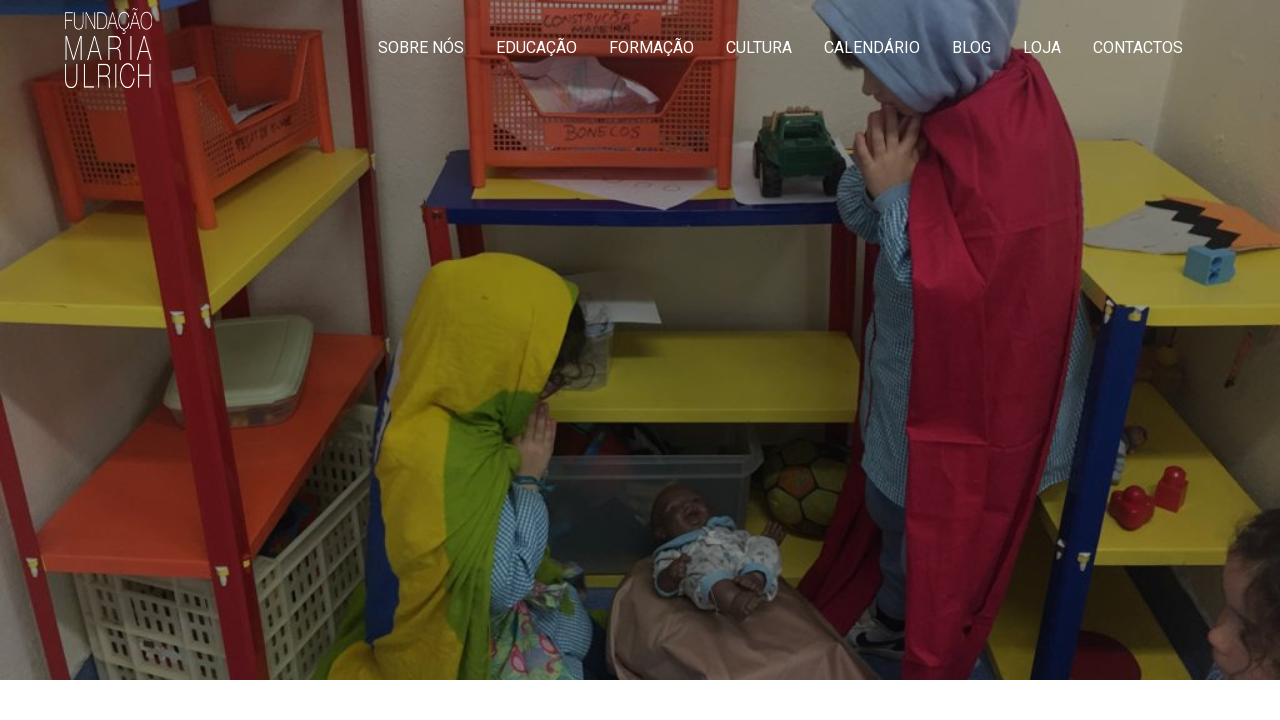

--- FILE ---
content_type: text/html; charset=UTF-8
request_url: https://fundacaomariaulrich.pt/a-atractividade-de-uma-vida-por-catarina-almeida/
body_size: 34450
content:
<!DOCTYPE html>
<html lang="pt-PT" xmlns:og="http://opengraphprotocol.org/schema/" xmlns:fb="http://www.facebook.com/2008/fbml">
<head>

	<title>Fundação Maria Ulrich</title>
	
	<meta name="viewport" content="width=device-width, initial-scale=1, maximum-scale=1">
	<meta charset="utf-8" />
	<meta name="description" content="Fundação Maria Ulrich" />
	<link rel="preconnect" href="https://fonts.googleapis.com">
	<link rel="preconnect" href="https://fonts.gstatic.com" crossorigin>
	<!-- <link href="https://fonts.googleapis.com/css2?family=Open+Sans:ital,wght@0,300;0,400;0,500;0,600;0,700;0,800;1,300;1,400;1,500;1,600;1,700;1,800&family=Passion+One&family=Poppins:ital,wght@0,100;0,200;0,300;0,400;0,500;0,600;0,700;0,800;0,900;1,100;1,200;1,300;1,400;1,500;1,600;1,700;1,800;1,900&display=swap" rel="stylesheet"> -->
	<link href="https://fonts.googleapis.com/css2?family=Playfair+Display:ital,wght@0,400;0,500;0,600;0,700;0,800;0,900;1,400;1,500;1,600;1,700;1,800;1,900&family=Roboto:ital,wght@0,100;0,300;0,400;0,500;0,700;0,900;1,100;1,300;1,400;1,500;1,700;1,900&display=swap" rel="stylesheet">

	<link href="https://fundacaomariaulrich.pt/wp-content/themes/Fundacao/favicon.ico?v=1" rel="icon" type="image/x-icon" />

	<meta name='robots' content='index, follow, max-image-preview:large, max-snippet:-1, max-video-preview:-1' />
	<style>img:is([sizes="auto" i], [sizes^="auto," i]) { contain-intrinsic-size: 3000px 1500px }</style>
	
	<!-- This site is optimized with the Yoast SEO plugin v19.12 - https://yoast.com/wordpress/plugins/seo/ -->
	<link rel="canonical" href="https://fundacaomariaulrich.pt/a-atractividade-de-uma-vida-por-catarina-almeida/" />
	<meta property="og:locale" content="pt_PT" />
	<meta property="og:type" content="article" />
	<meta property="og:title" content="A atractividade de uma vida, por Catarina Almeida - Fundação Maria Ulrich" />
	<meta property="og:url" content="https://fundacaomariaulrich.pt/a-atractividade-de-uma-vida-por-catarina-almeida/" />
	<meta property="og:site_name" content="Fundação Maria Ulrich" />
	<meta property="article:publisher" content="https://www.facebook.com/fundacaomariaulrich.u" />
	<meta property="article:published_time" content="2019-12-13T12:24:18+00:00" />
	<meta property="og:image" content="https://fundacaomariaulrich.pt/wp-content/uploads/2019/12/presepiomiudos.jpg" />
	<meta property="og:image:width" content="1024" />
	<meta property="og:image:height" content="768" />
	<meta property="og:image:type" content="image/jpeg" />
	<meta name="author" content="Catarina Almeida" />
	<meta name="twitter:card" content="summary_large_image" />
	<meta name="twitter:label1" content="Escrito por" />
	<meta name="twitter:data1" content="Catarina Almeida" />
	<meta name="twitter:label2" content="Tempo estimado de leitura" />
	<meta name="twitter:data2" content="2 minutos" />
	<script type="application/ld+json" class="yoast-schema-graph">{"@context":"https://schema.org","@graph":[{"@type":"WebPage","@id":"https://fundacaomariaulrich.pt/a-atractividade-de-uma-vida-por-catarina-almeida/","url":"https://fundacaomariaulrich.pt/a-atractividade-de-uma-vida-por-catarina-almeida/","name":"A atractividade de uma vida, por Catarina Almeida - Fundação Maria Ulrich","isPartOf":{"@id":"https://fundacaomariaulrich.pt/#website"},"primaryImageOfPage":{"@id":"https://fundacaomariaulrich.pt/a-atractividade-de-uma-vida-por-catarina-almeida/#primaryimage"},"image":{"@id":"https://fundacaomariaulrich.pt/a-atractividade-de-uma-vida-por-catarina-almeida/#primaryimage"},"thumbnailUrl":"https://fundacaomariaulrich.pt/wp-content/uploads/2019/12/presepiomiudos.jpg","datePublished":"2019-12-13T12:24:18+00:00","dateModified":"2019-12-13T12:24:18+00:00","author":{"@id":"https://fundacaomariaulrich.pt/#/schema/person/a876f4e8aea1a6dfc0e9e2cfb4fda38a"},"breadcrumb":{"@id":"https://fundacaomariaulrich.pt/a-atractividade-de-uma-vida-por-catarina-almeida/#breadcrumb"},"inLanguage":"pt-PT","potentialAction":[{"@type":"ReadAction","target":["https://fundacaomariaulrich.pt/a-atractividade-de-uma-vida-por-catarina-almeida/"]}]},{"@type":"ImageObject","inLanguage":"pt-PT","@id":"https://fundacaomariaulrich.pt/a-atractividade-de-uma-vida-por-catarina-almeida/#primaryimage","url":"https://fundacaomariaulrich.pt/wp-content/uploads/2019/12/presepiomiudos.jpg","contentUrl":"https://fundacaomariaulrich.pt/wp-content/uploads/2019/12/presepiomiudos.jpg","width":1024,"height":768},{"@type":"BreadcrumbList","@id":"https://fundacaomariaulrich.pt/a-atractividade-de-uma-vida-por-catarina-almeida/#breadcrumb","itemListElement":[{"@type":"ListItem","position":1,"name":"Home","item":"https://fundacaomariaulrich.pt/"},{"@type":"ListItem","position":2,"name":"Blog","item":"https://fundacaomariaulrich.pt/blog/"},{"@type":"ListItem","position":3,"name":"A atractividade de uma vida, por Catarina Almeida"}]},{"@type":"WebSite","@id":"https://fundacaomariaulrich.pt/#website","url":"https://fundacaomariaulrich.pt/","name":"Fundação Maria Ulrich","description":"Fundação Maria Ulrich","potentialAction":[{"@type":"SearchAction","target":{"@type":"EntryPoint","urlTemplate":"https://fundacaomariaulrich.pt/?s={search_term_string}"},"query-input":"required name=search_term_string"}],"inLanguage":"pt-PT"},{"@type":"Person","@id":"https://fundacaomariaulrich.pt/#/schema/person/a876f4e8aea1a6dfc0e9e2cfb4fda38a","name":"Catarina Almeida","image":{"@type":"ImageObject","inLanguage":"pt-PT","@id":"https://fundacaomariaulrich.pt/#/schema/person/image/","url":"https://secure.gravatar.com/avatar/485e2c94917823a24dccf9d60ce3e6a3?s=96&d=mm&r=g","contentUrl":"https://secure.gravatar.com/avatar/485e2c94917823a24dccf9d60ce3e6a3?s=96&d=mm&r=g","caption":"Catarina Almeida"},"url":"https://fundacaomariaulrich.pt/author/catarina/"},{"@type":"Event","name":"Ciclo de Formação Online &#8220;O tempo das crianças e os porquês dos adultos&#8221;","description":"","image":{"@type":"ImageObject","inLanguage":"pt-PT","@id":"https://fundacaomariaulrich.pt/evento/ciclo-de-formacao-online-o-tempo-das-criancas-e-os-porques-dos-adultos/#primaryimage","url":"https://fundacaomariaulrich.pt/wp-content/uploads/2025/12/O-Tempo-das-Criancas-e-os-Porques-dos-Adultos-16x9-2.png","contentUrl":"https://fundacaomariaulrich.pt/wp-content/uploads/2025/12/O-Tempo-das-Criancas-e-os-Porques-dos-Adultos-16x9-2.png","width":1920,"height":1080},"url":"https://fundacaomariaulrich.pt/evento/ciclo-de-formacao-online-o-tempo-das-criancas-e-os-porques-dos-adultos/","eventAttendanceMode":"https://schema.org/OfflineEventAttendanceMode","startDate":"2026-01-06T08:00:00+00:00","endDate":"2026-01-06T18:00:00+00:00","location":{"@type":"Place","name":"Fundação Maria Ulrich","description":"","url":"","address":{"@type":"PostalAddress","streetAddress":"Rua Silva Carvalho, 240","addressLocality":"Lisboa","postalCode":"1250-259","addressCountry":"Portugal"},"telephone":"","sameAs":""},"organizer":{"@type":"Person","name":"Fundação Maria Ulrich","description":"","url":"","telephone":"+351 213 882 110","email":"t&#118;&#103;&#64;&#102;un&#100;a&#99;&#97;&#111;m&#97;&#114;&#105;&#97;&#117;lr&#105;c&#104;&#46;p&#116;"},"@id":"https://fundacaomariaulrich.pt/evento/ciclo-de-formacao-online-o-tempo-das-criancas-e-os-porques-dos-adultos/#event"},{"@type":"Event","name":"Curso de Formação &#8220;Gestão de Sala de Aula em Perspetiva&#8221;","description":"","image":{"@type":"ImageObject","inLanguage":"pt-PT","@id":"https://fundacaomariaulrich.pt/evento/curso-de-formacao-gestao-de-sala-de-aula-em-perspetiva/#primaryimage","url":"https://fundacaomariaulrich.pt/wp-content/uploads/2025/12/Cartaz_ACD-Gestao-de-sala-de-aula-169.jpg","contentUrl":"https://fundacaomariaulrich.pt/wp-content/uploads/2025/12/Cartaz_ACD-Gestao-de-sala-de-aula-169.jpg","width":1920,"height":1080},"url":"https://fundacaomariaulrich.pt/evento/curso-de-formacao-gestao-de-sala-de-aula-em-perspetiva/","eventAttendanceMode":"https://schema.org/OfflineEventAttendanceMode","startDate":"2026-01-26T17:30:00+00:00","endDate":"2026-01-26T19:30:00+00:00","location":{"@type":"Place","name":"IAAM","description":"","url":"","address":{"@type":"PostalAddress","streetAddress":"Rua da Lapa, 102","addressLocality":"Lisboa","addressCountry":"Portugal"},"telephone":"","sameAs":""},"organizer":{"@type":"Person","name":"Fundação Maria Ulrich","description":"","url":"","telephone":"+351 213 882 110","email":"tv&#103;&#64;funda&#99;aoma&#114;i&#97;u&#108;&#114;ich.pt"},"@id":"https://fundacaomariaulrich.pt/evento/curso-de-formacao-gestao-de-sala-de-aula-em-perspetiva/#event"}]}</script>
	<!-- / Yoast SEO plugin. -->


<link rel='dns-prefetch' href='//maps.googleapis.com' />
<link rel='stylesheet' id='wp-block-library-css' href='https://fundacaomariaulrich.pt/wp-includes/css/dist/block-library/style.min.css?ver=6.7.4' type='text/css' media='all' />
<style id='classic-theme-styles-inline-css' type='text/css'>
/*! This file is auto-generated */
.wp-block-button__link{color:#fff;background-color:#32373c;border-radius:9999px;box-shadow:none;text-decoration:none;padding:calc(.667em + 2px) calc(1.333em + 2px);font-size:1.125em}.wp-block-file__button{background:#32373c;color:#fff;text-decoration:none}
</style>
<style id='global-styles-inline-css' type='text/css'>
:root{--wp--preset--aspect-ratio--square: 1;--wp--preset--aspect-ratio--4-3: 4/3;--wp--preset--aspect-ratio--3-4: 3/4;--wp--preset--aspect-ratio--3-2: 3/2;--wp--preset--aspect-ratio--2-3: 2/3;--wp--preset--aspect-ratio--16-9: 16/9;--wp--preset--aspect-ratio--9-16: 9/16;--wp--preset--color--black: #000000;--wp--preset--color--cyan-bluish-gray: #abb8c3;--wp--preset--color--white: #ffffff;--wp--preset--color--pale-pink: #f78da7;--wp--preset--color--vivid-red: #cf2e2e;--wp--preset--color--luminous-vivid-orange: #ff6900;--wp--preset--color--luminous-vivid-amber: #fcb900;--wp--preset--color--light-green-cyan: #7bdcb5;--wp--preset--color--vivid-green-cyan: #00d084;--wp--preset--color--pale-cyan-blue: #8ed1fc;--wp--preset--color--vivid-cyan-blue: #0693e3;--wp--preset--color--vivid-purple: #9b51e0;--wp--preset--gradient--vivid-cyan-blue-to-vivid-purple: linear-gradient(135deg,rgba(6,147,227,1) 0%,rgb(155,81,224) 100%);--wp--preset--gradient--light-green-cyan-to-vivid-green-cyan: linear-gradient(135deg,rgb(122,220,180) 0%,rgb(0,208,130) 100%);--wp--preset--gradient--luminous-vivid-amber-to-luminous-vivid-orange: linear-gradient(135deg,rgba(252,185,0,1) 0%,rgba(255,105,0,1) 100%);--wp--preset--gradient--luminous-vivid-orange-to-vivid-red: linear-gradient(135deg,rgba(255,105,0,1) 0%,rgb(207,46,46) 100%);--wp--preset--gradient--very-light-gray-to-cyan-bluish-gray: linear-gradient(135deg,rgb(238,238,238) 0%,rgb(169,184,195) 100%);--wp--preset--gradient--cool-to-warm-spectrum: linear-gradient(135deg,rgb(74,234,220) 0%,rgb(151,120,209) 20%,rgb(207,42,186) 40%,rgb(238,44,130) 60%,rgb(251,105,98) 80%,rgb(254,248,76) 100%);--wp--preset--gradient--blush-light-purple: linear-gradient(135deg,rgb(255,206,236) 0%,rgb(152,150,240) 100%);--wp--preset--gradient--blush-bordeaux: linear-gradient(135deg,rgb(254,205,165) 0%,rgb(254,45,45) 50%,rgb(107,0,62) 100%);--wp--preset--gradient--luminous-dusk: linear-gradient(135deg,rgb(255,203,112) 0%,rgb(199,81,192) 50%,rgb(65,88,208) 100%);--wp--preset--gradient--pale-ocean: linear-gradient(135deg,rgb(255,245,203) 0%,rgb(182,227,212) 50%,rgb(51,167,181) 100%);--wp--preset--gradient--electric-grass: linear-gradient(135deg,rgb(202,248,128) 0%,rgb(113,206,126) 100%);--wp--preset--gradient--midnight: linear-gradient(135deg,rgb(2,3,129) 0%,rgb(40,116,252) 100%);--wp--preset--font-size--small: 13px;--wp--preset--font-size--medium: 20px;--wp--preset--font-size--large: 36px;--wp--preset--font-size--x-large: 42px;--wp--preset--spacing--20: 0.44rem;--wp--preset--spacing--30: 0.67rem;--wp--preset--spacing--40: 1rem;--wp--preset--spacing--50: 1.5rem;--wp--preset--spacing--60: 2.25rem;--wp--preset--spacing--70: 3.38rem;--wp--preset--spacing--80: 5.06rem;--wp--preset--shadow--natural: 6px 6px 9px rgba(0, 0, 0, 0.2);--wp--preset--shadow--deep: 12px 12px 50px rgba(0, 0, 0, 0.4);--wp--preset--shadow--sharp: 6px 6px 0px rgba(0, 0, 0, 0.2);--wp--preset--shadow--outlined: 6px 6px 0px -3px rgba(255, 255, 255, 1), 6px 6px rgba(0, 0, 0, 1);--wp--preset--shadow--crisp: 6px 6px 0px rgba(0, 0, 0, 1);}:where(.is-layout-flex){gap: 0.5em;}:where(.is-layout-grid){gap: 0.5em;}body .is-layout-flex{display: flex;}.is-layout-flex{flex-wrap: wrap;align-items: center;}.is-layout-flex > :is(*, div){margin: 0;}body .is-layout-grid{display: grid;}.is-layout-grid > :is(*, div){margin: 0;}:where(.wp-block-columns.is-layout-flex){gap: 2em;}:where(.wp-block-columns.is-layout-grid){gap: 2em;}:where(.wp-block-post-template.is-layout-flex){gap: 1.25em;}:where(.wp-block-post-template.is-layout-grid){gap: 1.25em;}.has-black-color{color: var(--wp--preset--color--black) !important;}.has-cyan-bluish-gray-color{color: var(--wp--preset--color--cyan-bluish-gray) !important;}.has-white-color{color: var(--wp--preset--color--white) !important;}.has-pale-pink-color{color: var(--wp--preset--color--pale-pink) !important;}.has-vivid-red-color{color: var(--wp--preset--color--vivid-red) !important;}.has-luminous-vivid-orange-color{color: var(--wp--preset--color--luminous-vivid-orange) !important;}.has-luminous-vivid-amber-color{color: var(--wp--preset--color--luminous-vivid-amber) !important;}.has-light-green-cyan-color{color: var(--wp--preset--color--light-green-cyan) !important;}.has-vivid-green-cyan-color{color: var(--wp--preset--color--vivid-green-cyan) !important;}.has-pale-cyan-blue-color{color: var(--wp--preset--color--pale-cyan-blue) !important;}.has-vivid-cyan-blue-color{color: var(--wp--preset--color--vivid-cyan-blue) !important;}.has-vivid-purple-color{color: var(--wp--preset--color--vivid-purple) !important;}.has-black-background-color{background-color: var(--wp--preset--color--black) !important;}.has-cyan-bluish-gray-background-color{background-color: var(--wp--preset--color--cyan-bluish-gray) !important;}.has-white-background-color{background-color: var(--wp--preset--color--white) !important;}.has-pale-pink-background-color{background-color: var(--wp--preset--color--pale-pink) !important;}.has-vivid-red-background-color{background-color: var(--wp--preset--color--vivid-red) !important;}.has-luminous-vivid-orange-background-color{background-color: var(--wp--preset--color--luminous-vivid-orange) !important;}.has-luminous-vivid-amber-background-color{background-color: var(--wp--preset--color--luminous-vivid-amber) !important;}.has-light-green-cyan-background-color{background-color: var(--wp--preset--color--light-green-cyan) !important;}.has-vivid-green-cyan-background-color{background-color: var(--wp--preset--color--vivid-green-cyan) !important;}.has-pale-cyan-blue-background-color{background-color: var(--wp--preset--color--pale-cyan-blue) !important;}.has-vivid-cyan-blue-background-color{background-color: var(--wp--preset--color--vivid-cyan-blue) !important;}.has-vivid-purple-background-color{background-color: var(--wp--preset--color--vivid-purple) !important;}.has-black-border-color{border-color: var(--wp--preset--color--black) !important;}.has-cyan-bluish-gray-border-color{border-color: var(--wp--preset--color--cyan-bluish-gray) !important;}.has-white-border-color{border-color: var(--wp--preset--color--white) !important;}.has-pale-pink-border-color{border-color: var(--wp--preset--color--pale-pink) !important;}.has-vivid-red-border-color{border-color: var(--wp--preset--color--vivid-red) !important;}.has-luminous-vivid-orange-border-color{border-color: var(--wp--preset--color--luminous-vivid-orange) !important;}.has-luminous-vivid-amber-border-color{border-color: var(--wp--preset--color--luminous-vivid-amber) !important;}.has-light-green-cyan-border-color{border-color: var(--wp--preset--color--light-green-cyan) !important;}.has-vivid-green-cyan-border-color{border-color: var(--wp--preset--color--vivid-green-cyan) !important;}.has-pale-cyan-blue-border-color{border-color: var(--wp--preset--color--pale-cyan-blue) !important;}.has-vivid-cyan-blue-border-color{border-color: var(--wp--preset--color--vivid-cyan-blue) !important;}.has-vivid-purple-border-color{border-color: var(--wp--preset--color--vivid-purple) !important;}.has-vivid-cyan-blue-to-vivid-purple-gradient-background{background: var(--wp--preset--gradient--vivid-cyan-blue-to-vivid-purple) !important;}.has-light-green-cyan-to-vivid-green-cyan-gradient-background{background: var(--wp--preset--gradient--light-green-cyan-to-vivid-green-cyan) !important;}.has-luminous-vivid-amber-to-luminous-vivid-orange-gradient-background{background: var(--wp--preset--gradient--luminous-vivid-amber-to-luminous-vivid-orange) !important;}.has-luminous-vivid-orange-to-vivid-red-gradient-background{background: var(--wp--preset--gradient--luminous-vivid-orange-to-vivid-red) !important;}.has-very-light-gray-to-cyan-bluish-gray-gradient-background{background: var(--wp--preset--gradient--very-light-gray-to-cyan-bluish-gray) !important;}.has-cool-to-warm-spectrum-gradient-background{background: var(--wp--preset--gradient--cool-to-warm-spectrum) !important;}.has-blush-light-purple-gradient-background{background: var(--wp--preset--gradient--blush-light-purple) !important;}.has-blush-bordeaux-gradient-background{background: var(--wp--preset--gradient--blush-bordeaux) !important;}.has-luminous-dusk-gradient-background{background: var(--wp--preset--gradient--luminous-dusk) !important;}.has-pale-ocean-gradient-background{background: var(--wp--preset--gradient--pale-ocean) !important;}.has-electric-grass-gradient-background{background: var(--wp--preset--gradient--electric-grass) !important;}.has-midnight-gradient-background{background: var(--wp--preset--gradient--midnight) !important;}.has-small-font-size{font-size: var(--wp--preset--font-size--small) !important;}.has-medium-font-size{font-size: var(--wp--preset--font-size--medium) !important;}.has-large-font-size{font-size: var(--wp--preset--font-size--large) !important;}.has-x-large-font-size{font-size: var(--wp--preset--font-size--x-large) !important;}
:where(.wp-block-post-template.is-layout-flex){gap: 1.25em;}:where(.wp-block-post-template.is-layout-grid){gap: 1.25em;}
:where(.wp-block-columns.is-layout-flex){gap: 2em;}:where(.wp-block-columns.is-layout-grid){gap: 2em;}
:root :where(.wp-block-pullquote){font-size: 1.5em;line-height: 1.6;}
</style>
<link rel='stylesheet' id='contact-form-7-css' href='https://fundacaomariaulrich.pt/wp-content/plugins/contact-form-7/includes/css/styles.css?ver=5.7' type='text/css' media='all' />
<link rel='stylesheet' id='style.css-css' href='https://fundacaomariaulrich.pt/wp-content/themes/Fundacao/assets/css/style.css' type='text/css' media='all' />
<script type="text/javascript" src="https://ajax.googleapis.com/ajax/libs/jquery/3.1.0/jquery.min.js?ver=2.1.4" id="jquery-js"></script>
<meta name="tec-api-version" content="v1"><meta name="tec-api-origin" content="https://fundacaomariaulrich.pt"><link rel="alternate" href="https://fundacaomariaulrich.pt/wp-json/tribe/events/v1/" /><style>
				:root {
				--main-color: #bf1f39;
				}
				</style><meta property="og:title" content="A atractividade de uma vida, por Catarina Almeida | Fundação Maria Ulrich" /><meta property="og:description" content="Ontem enquanto almoçava calmamente com as minhas simpáticas colegas, dei de caras com a seguinte cena... No tempo de brincadeira livre, enquanto os mais pequenos&hellip;" /><meta property="og:url" content="https://fundacaomariaulrich.pt/a-atractividade-de-uma-vida-por-catarina-almeida/" /><meta property="og:site_name" content="Fundação Maria Ulrich" /><meta property="og:image" content="" />	<script>
		(function(i,s,o,g,r,a,m){i['GoogleAnalyticsObject']=r;i[r]=i[r]||function(){
		(i[r].q=i[r].q||[]).push(arguments)},i[r].l=1*new Date();a=s.createElement(o),
		m=s.getElementsByTagName(o)[0];a.async=1;a.src=g;m.parentNode.insertBefore(a,m)
		})(window,document,'script','https://www.google-analytics.com/analytics.js','ga');

		ga('create', 'UA-88922605-1', 'auto');
		ga('send', 'pageview');

	</script>
</head>
<body>

<header class="js-header fixed z-3 w-p-100 pv-s tc-white td-40 header">
	<div class="flex justify-between items-center mh-auto ph-m mxw-1182">
		<a href="https://fundacaomariaulrich.pt/" class="relative z-2">
			<img class="mxw-p-100 mxh-70-nl mxh-80 va-middle header__logo td-40" src="https://fundacaomariaulrich.pt/wp-content/uploads/2022/07/logo.png" alt="">
		</a>
		<nav class="flex pr-m-ns">
			<a href="#" class="js-toggle-menu relative top-0 right-0 z-2 db dn-l menu-icon"><span></span></a>
			<div class="js-menu absolute relative-l top-0-nl left-0-nl flex-nl flex-column-nl justify-center-nl w-p-100-nl h-0-nl o-0-nl of-hidden-nl bg-brand-nl td-60-nl nav-wrapper">
				<ul id="menu-main-menu" class="relative flex flex-column-nl pv-s-l f-title uppercase nav"><li id="menu-item-2456" class="relative tc-nl mh-m pv-s-nl nav__item"><a href="https://fundacaomariaulrich.pt/sobre-nos/" class="js-main-link    relative nav__anchor" data-label="Sobre Nós">Sobre Nós</a></li>
<li id="menu-item-6831" class="relative tc-nl mh-m pv-s-nl nav__item"><a href="https://fundacaomariaulrich.pt/educacao/" class="js-main-link    relative nav__anchor" data-label="Educação">Educação</a>
<ul class="sub-menu">
	<li id="menu-item-7126" class="relative tc-nl mt-xs mb-m pv-xs-nl f7-nl"><a href="https://fundacaomariaulrich.pt/educacao/#apresentacao" class="js-sub-link    relative nav__anchor" data-label="Apresentação">Apresentação</a></li>
	<li id="menu-item-7118" class="relative tc-nl mt-xs mb-m pv-xs-nl f7-nl"><a href="https://fundacaomariaulrich.pt/educacao/#centro-mais" class="js-sub-link    relative nav__anchor" data-label="Centro Mais">Centro Mais</a></li>
	<li id="menu-item-7119" class="relative tc-nl mt-xs mb-m pv-xs-nl f7-nl"><a href="https://fundacaomariaulrich.pt/educacao/#escola-no-chiado" class="js-sub-link    relative nav__anchor" data-label="Escola no Chiado">Escola no Chiado</a></li>
	<li id="menu-item-7120" class="relative tc-nl mt-xs mb-m pv-xs-nl f7-nl"><a href="https://fundacaomariaulrich.pt/educacao/#mais-tu" class="js-sub-link    relative nav__anchor" data-label="Mais Tu">Mais Tu</a></li>
	<li id="menu-item-7121" class="relative tc-nl mt-xs mb-m pv-xs-nl f7-nl"><a href="https://fundacaomariaulrich.pt/educacao/#actividades" class="js-sub-link    relative nav__anchor" data-label="Histórias">Histórias</a></li>
</ul>
</li>
<li id="menu-item-2521" class="relative tc-nl mh-m pv-s-nl nav__item"><a href="https://fundacaomariaulrich.pt/formacao/" class="js-main-link    relative nav__anchor" data-label="Formação">Formação</a>
<ul class="sub-menu">
	<li id="menu-item-7125" class="relative tc-nl mt-xs mb-m pv-xs-nl f7-nl"><a href="https://fundacaomariaulrich.pt/formacao/#apresentacao" class="js-sub-link    relative nav__anchor" data-label="Apresentação">Apresentação</a></li>
	<li id="menu-item-7122" class="relative tc-nl mt-xs mb-m pv-xs-nl f7-nl"><a href="https://fundacaomariaulrich.pt/formacao/#cursos-acreditados" class="js-sub-link    relative nav__anchor" data-label="Cursos">Cursos</a></li>
	<li id="menu-item-7123" class="relative tc-nl mt-xs mb-m pv-xs-nl f7-nl"><a href="https://fundacaomariaulrich.pt/formacao/#workshops" class="js-sub-link    relative nav__anchor" data-label="Workshops">Workshops</a></li>
	<li id="menu-item-7124" class="relative tc-nl mt-xs mb-m pv-xs-nl f7-nl"><a href="https://fundacaomariaulrich.pt/formacao/#accoes-curta-duracao" class="js-sub-link    relative nav__anchor" data-label="Acções de Curta Duração">Acções de Curta Duração</a></li>
</ul>
</li>
<li id="menu-item-2527" class="relative tc-nl mh-m pv-s-nl nav__item"><a href="https://fundacaomariaulrich.pt/cultura/" class="js-main-link    relative nav__anchor" data-label="Cultura">Cultura</a>
<ul class="sub-menu">
	<li id="menu-item-7127" class="relative tc-nl mt-xs mb-m pv-xs-nl f7-nl"><a href="https://fundacaomariaulrich.pt/cultura/#apresentacao" class="js-sub-link    relative nav__anchor" data-label="Apresentação">Apresentação</a></li>
	<li id="menu-item-7129" class="relative tc-nl mt-xs mb-m pv-xs-nl f7-nl"><a href="https://fundacaomariaulrich.pt/cultura/#arquivo-documental" class="js-sub-link    relative nav__anchor" data-label="Arquivo Documental">Arquivo Documental</a></li>
	<li id="menu-item-7130" class="relative tc-nl mt-xs mb-m pv-xs-nl f7-nl"><a href="https://fundacaomariaulrich.pt/cultura/#espolio" class="js-sub-link    relative nav__anchor" data-label="Espólio da Fundadora">Espólio da Fundadora</a></li>
	<li id="menu-item-7131" class="relative tc-nl mt-xs mb-m pv-xs-nl f7-nl"><a href="https://fundacaomariaulrich.pt/cultura/#eventos" class="js-sub-link    relative nav__anchor" data-label="Iniciativas e Eventos">Iniciativas e Eventos</a></li>
</ul>
</li>
<li id="menu-item-7778" class="relative tc-nl mh-m pv-s-nl nav__item"><a href="https://fundacaomariaulrich.pt/proximos-eventos/" class="js-main-link    relative nav__anchor" data-label="Calendário">Calendário</a></li>
<li id="menu-item-2371" class="relative tc-nl mh-m pv-s-nl nav__item"><a href="https://fundacaomariaulrich.pt/blog/" class="js-main-link    relative nav__anchor" data-label="Blog">Blog</a></li>
<li id="menu-item-3852" class="relative tc-nl mh-m pv-s-nl nav__item"><a href="https://fundacaomariaulrich.pt/loja/" class="js-main-link    relative nav__anchor" data-label="Loja">Loja</a></li>
<li id="menu-item-2535" class="relative tc-nl mh-m pv-s-nl nav__item"><a href="https://fundacaomariaulrich.pt/contactos/" class="js-main-link    relative nav__anchor" data-label="Contactos">Contactos</a></li>
</ul>		</nav>
	</div>
</header><main class="min-container pb-xl">
					
		<header class="relative h-560 h-680-l bg-cover bg-center single__header" style="background-image: url('https://fundacaomariaulrich.pt/wp-content/uploads/2019/12/presepiomiudos.jpg')"></header>
		<article class="mxw-1182 mh-auto pt-l-s pt-xl ph-m">
			<h1 class="mb-m mb-l-l f6 f5-l f-title tc-brand">A atractividade de uma vida, por Catarina Almeida</h1>
			<div class="f6-l text-field"><div class="">
<div class="">
<div class="gs">
<div class="">
<div id=":4qc" class="ii gt">
<div id=":4m7" class="a3s aXjCH ">
<div dir="ltr">
<div class="">
<div class="">
<div class="">
<div class="" style="text-align: right;">
<div dir="ltr">
<div dir="ltr">
<div class="gmail_quote">
<div dir="ltr">
<div class="adL">
<div class="" style="text-align: left;">
<div dir="ltr" data-smartmail="gmail_signature">
<div dir="ltr">
<div dir="ltr">
<div dir="ltr">
<div dir="ltr">
<div>
<p>Ontem enquanto almoçava calmamente com as minhas simpáticas colegas, dei de caras com a seguinte cena&#8230;</p>
<p>No tempo de brincadeira livre, enquanto os mais pequenos dormiam a sesta, as crianças de cinco anos estavam a preparar um teatro. Tinham vários adereços que pareciam mantos e véus, um bebé de brincar e a mais afoita dava ordens.</p>
<p>Aos Reis magos dizia:</p>
<p>&#8211; Não, vocês vêm de longe! </p>
<p>Aos pastores, indicava:</p>
<p>&#8211; Tu não és aí, tens que estar com ar de quem vem com pressa! </p>
<p>Nem o São José escapava:</p>
<p>&#8211; E tu, tens que estar a olhar para o bebé! Tens que tomar conta dele!</p>
<p>Ela estava a falar com os Reis magos, com os pastores e com São José como quem sabe exactamente o que aconteceu naquele misterioso instante em que Deus se fez Menino e veio habitar na nossa miséria. Nem os animais foram esquecidos. A mais nova das crianças gritava ao lado do Menino Jesus &#8220;e não se esqueçam de mim, eu sou a vaca ou o burro!&#8221; e não saía de ao pé do São José e do Menino Jesus. Até esta simplicidade das crianças de quererem só admirar, fazer companhia, confortar e adorar nos comove, foi isto que ela quis ser naquela hora de almoço.</p>
<p>É certo que têm passado os últimos dias a preparar a festa de Natal. </p>
<p>É certo que é uma escola católica e que o ar de Natal invade as nossas vidas &#8211; graças a Deus.</p>
<p>É certo que somos filhos de uma tradição que ainda tem referências culturais da maior aventura de todos os tempos, que tem os traços da história da Salvação.</p>
<p>Mas não podemos achar este episódio só querido e amoroso. Claro que conhecem a história do Natal e que as brincadeiras das crianças se identificam com os ambientes que lhes proporcionamos. Só que isso relembra a nossa enorme responsabilidade educativa.</p>
<p>Tudo o que pusermos diante da vida dos mais pequenos, será inevitavelmente o ar que respiram. Tudo o que concordarmos em critérios e propostas será o enquadramento em que as crianças farão as suas escolhas, tão simples e banais como a brincadeira da hora de almoço. Os adultos não estavam a olhar, o tempo era deles e podiam fazer o que quisessem.</p>
<p>Estas crianças de cinco anos, de contextos variados e diversos, escolheram brincar ao Presépio. E isso comove-me.</p>
<p>Neste mundo cheio de confusão, contradição e violência, há miúdos que decidem usar o seu tempo livre para se identificar com a única verdadeira hipótese de felicidade. </p>
<p>Estes miúdos reconhecem no Deus Menino a atractividade de uma vida mais verdadeira. Isso, só isso, traz esperança ao mundo.</p>
</div>
<p style="text-align: right;">Catarina Almeida</p>
</div>
</div>
</div>
</div>
</div>
</div>
</div>
</div>
</div>
</div>
</div>
</div>
</div>
</div>
</div>
</div>
</div>
</div>
</div>
</div>
</div>
</div>


<p></p>
</div>
		</article>

	</main>

  <footer class="pv-l pv-xl-l tc-white bg-brand">
  <div class="mxw-1182 flex flex-wrap justify-between items-center-nl flex-column-reverse-nl mh-auto ph-m">
    <div class="flex flex-column justify-between w-p-100 w-p-70-l f7-s tc-nl">
      <div class="mb-l mb-xl-l tc-nl">
        <p><strong>CONTACTE-NOS</strong></p>
<p>&nbsp;</p>
<p><strong>FUNDAÇÃO MARIA ULRICH</strong><br />
Rua Silva Carvalho, 240 &#8211; 1250-259 Lisboa<br />
+351 213 882 110*<br />
<span style="font-size: 8pt">*chamada para rede fixa nacional</span><br />
<a href="mailto:geral@fundacaomariaulrich.pt">geral@fundacaomariaulrich.pt</a></p>
      </div>
      <div>
        <a href="https://fundacaomariaulrich.pt/politica-de-privacidade/" class="dib mb-s fw-600 uppercase">Política de privacidade</a>
        <p class="uppercase f6-l">© <span class="js-year"></span> Fundacao Maria Ulrich | Copyright 2022 | All rights reserved</p>
      </div>
    </div>
    
    <div class="flex flex-column items-center items-end-l w-p-100 w-p-30-l mb-l-nl f7-s tr tc-nl">
      <div class="mb-l mb-xl-l f6-l">
        <p><!-- Begin MailChimp Signup Form --></p>
<div id="mc_embed_signup">
<div id="mc_embed_signup_scroll">
<p class="fw-600">RECEBA A NOSSA NEWSLETTER</p>
<p><label for="mce-EMAIL">EMAIL ADDRESS</label></p>
<p><!-- real people should not fill this in and expect good things - do not remove this or risk form bot signups--></p>
<div style="position: absolute;left: -5000px" aria-hidden="true"></div>
<div class="clear"></div>
</div>
</div>
<p><!--End mc_embed_signup--></p>
      </div>
              <p class="mb-s fw-600 uppercase">Siga-nos</p>
        <ul class="flex mb-l-s social-list">
                      <li class="">
              <a href="https://www.instagram.com/f_mariaulrich/" target="blank" class="ml-m uppercase td-40">instagram</a>
            </li>
                      <li class="">
              <a href="https://pt-br.facebook.com/fundacaomariaulrich.u/ " target="blank" class="ml-m uppercase td-40">facebook</a>
            </li>
                      <li class="">
              <a href="https://www.pinterest.com/geral6345" target="blank" class="ml-m uppercase td-40">pinterest</a>
            </li>
                      <li class="">
              <a href="https://www.youtube.com/channel/UC40Ql_qYqWCZkgeA1ugKuLA/videos?view=57" target="blank" class="ml-m uppercase td-40">youtube</a>
            </li>
                  </ul>
          </div>
  </div>

</footer>  		<script>
		( function ( body ) {
			'use strict';
			body.className = body.className.replace( /\btribe-no-js\b/, 'tribe-js' );
		} )( document.body );
		</script>
		<script> /* <![CDATA[ */var tribe_l10n_datatables = {"aria":{"sort_ascending":": activate to sort column ascending","sort_descending":": activate to sort column descending"},"length_menu":"Show _MENU_ entries","empty_table":"No data available in table","info":"Showing _START_ to _END_ of _TOTAL_ entries","info_empty":"Showing 0 to 0 of 0 entries","info_filtered":"(filtered from _MAX_ total entries)","zero_records":"No matching records found","search":"Search:","all_selected_text":"All items on this page were selected. ","select_all_link":"Select all pages","clear_selection":"Clear Selection.","pagination":{"all":"All","next":"Next","previous":"Previous"},"select":{"rows":{"0":"","_":": Selected %d rows","1":": Selected 1 row"}},"datepicker":{"dayNames":["Domingo","Segunda-feira","Ter\u00e7a-feira","Quarta-feira","Quinta-feira","Sexta-feira","S\u00e1bado"],"dayNamesShort":["Dom","Seg","Ter","Qua","Qui","Sex","S\u00e1b"],"dayNamesMin":["D","S","T","Q","Q","S","S"],"monthNames":["Janeiro","Fevereiro","Mar\u00e7o","Abril","Maio","Junho","Julho","Agosto","Setembro","Outubro","Novembro","Dezembro"],"monthNamesShort":["Janeiro","Fevereiro","Mar\u00e7o","Abril","Maio","Junho","Julho","Agosto","Setembro","Outubro","Novembro","Dezembro"],"monthNamesMin":["Jan","Fev","Mar","Abr","Mai","Jun","Jul","Ago","Set","Out","Nov","Dez"],"nextText":"Next","prevText":"Prev","currentText":"Today","closeText":"Done","today":"Today","clear":"Clear"}};/* ]]> */ </script><script type="text/javascript" src="https://fundacaomariaulrich.pt/wp-content/plugins/contact-form-7/includes/swv/js/index.js?ver=5.7" id="swv-js"></script>
<script type="text/javascript" id="contact-form-7-js-extra">
/* <![CDATA[ */
var wpcf7 = {"api":{"root":"https:\/\/fundacaomariaulrich.pt\/wp-json\/","namespace":"contact-form-7\/v1"}};
/* ]]> */
</script>
<script type="text/javascript" src="https://fundacaomariaulrich.pt/wp-content/plugins/contact-form-7/includes/js/index.js?ver=5.7" id="contact-form-7-js"></script>
<script type="text/javascript" src="https://maps.googleapis.com/maps/api/js?key=AIzaSyCg6-rCMnCEAwyLLwiQoRQWTYFwjn2tn3k" id="google-maps-js"></script>
<script type="text/javascript" src="https://fundacaomariaulrich.pt/wp-content/themes/Fundacao/assets/javascript/main.min.js?ver=1" id="main-js"></script>
</body>
</html>
